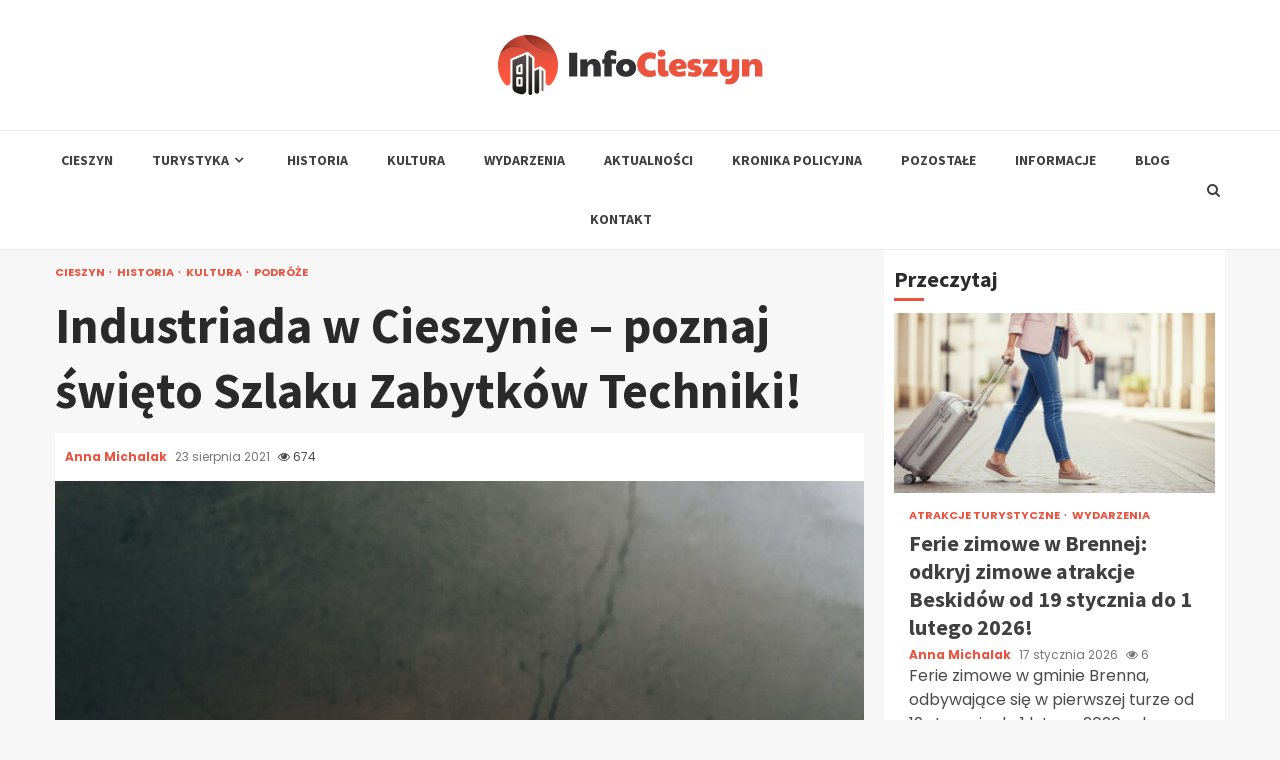

--- FILE ---
content_type: text/html; charset=UTF-8
request_url: https://infocieszyn.pl/industriada-w-cieszynie-poznaj-swieto-szlaku-zabytkow-techniki/
body_size: 16313
content:
    <!doctype html>
<html lang="pl-PL">
    <head>
        <meta charset="UTF-8">
        <meta name="viewport" content="width=device-width, initial-scale=1">
        <link rel="profile" href="https://gmpg.org/xfn/11">

        <meta name='robots' content='index, follow, max-image-preview:large, max-snippet:-1, max-video-preview:-1' />

	<!-- This site is optimized with the Yoast SEO plugin v26.7 - https://yoast.com/wordpress/plugins/seo/ -->
	<title>Industriada w Cieszynie - poznaj święto Szlaku Zabytków Techniki! - Info Cieszyn</title>
	<meta name="description" content="Jak wygląda Industriada w Cieszynie? Zobacz święto Szlaku Zabytków Techniki w mieście i przygotuj się na niebywałe atrakcje!" />
	<link rel="canonical" href="https://infocieszyn.pl/industriada-w-cieszynie-poznaj-swieto-szlaku-zabytkow-techniki/" />
	<meta property="og:locale" content="pl_PL" />
	<meta property="og:type" content="article" />
	<meta property="og:title" content="Industriada w Cieszynie - poznaj święto Szlaku Zabytków Techniki! - Info Cieszyn" />
	<meta property="og:description" content="Jak wygląda Industriada w Cieszynie? Zobacz święto Szlaku Zabytków Techniki w mieście i przygotuj się na niebywałe atrakcje!" />
	<meta property="og:url" content="https://infocieszyn.pl/industriada-w-cieszynie-poznaj-swieto-szlaku-zabytkow-techniki/" />
	<meta property="og:site_name" content="Info Cieszyn" />
	<meta property="article:published_time" content="2021-08-23T16:04:24+00:00" />
	<meta property="og:image" content="https://infocieszyn.pl/wp-content/uploads/2021/08/pexels-olya-kobruseva-7121488.jpg" />
	<meta property="og:image:width" content="1280" />
	<meta property="og:image:height" content="1917" />
	<meta property="og:image:type" content="image/jpeg" />
	<meta name="author" content="Anna Michalak" />
	<meta name="twitter:card" content="summary_large_image" />
	<meta name="twitter:label1" content="Napisane przez" />
	<meta name="twitter:data1" content="Anna Michalak" />
	<meta name="twitter:label2" content="Szacowany czas czytania" />
	<meta name="twitter:data2" content="1 minuta" />
	<script type="application/ld+json" class="yoast-schema-graph">{"@context":"https://schema.org","@graph":[{"@type":"Article","@id":"https://infocieszyn.pl/industriada-w-cieszynie-poznaj-swieto-szlaku-zabytkow-techniki/#article","isPartOf":{"@id":"https://infocieszyn.pl/industriada-w-cieszynie-poznaj-swieto-szlaku-zabytkow-techniki/"},"author":{"name":"Anna Michalak","@id":"https://infocieszyn.pl/#/schema/person/de02dd96a47c10414f31ee30c39cd562"},"headline":"Industriada w Cieszynie &#8211; poznaj święto Szlaku Zabytków Techniki!","datePublished":"2021-08-23T16:04:24+00:00","mainEntityOfPage":{"@id":"https://infocieszyn.pl/industriada-w-cieszynie-poznaj-swieto-szlaku-zabytkow-techniki/"},"wordCount":259,"publisher":{"@id":"https://infocieszyn.pl/#organization"},"image":{"@id":"https://infocieszyn.pl/industriada-w-cieszynie-poznaj-swieto-szlaku-zabytkow-techniki/#primaryimage"},"thumbnailUrl":"https://infocieszyn.pl/wp-content/uploads/2021/08/pexels-olya-kobruseva-7121488.jpg","articleSection":["Cieszyn","Historia","Kultura","Podróże"],"inLanguage":"pl-PL"},{"@type":"WebPage","@id":"https://infocieszyn.pl/industriada-w-cieszynie-poznaj-swieto-szlaku-zabytkow-techniki/","url":"https://infocieszyn.pl/industriada-w-cieszynie-poznaj-swieto-szlaku-zabytkow-techniki/","name":"Industriada w Cieszynie - poznaj święto Szlaku Zabytków Techniki! - Info Cieszyn","isPartOf":{"@id":"https://infocieszyn.pl/#website"},"primaryImageOfPage":{"@id":"https://infocieszyn.pl/industriada-w-cieszynie-poznaj-swieto-szlaku-zabytkow-techniki/#primaryimage"},"image":{"@id":"https://infocieszyn.pl/industriada-w-cieszynie-poznaj-swieto-szlaku-zabytkow-techniki/#primaryimage"},"thumbnailUrl":"https://infocieszyn.pl/wp-content/uploads/2021/08/pexels-olya-kobruseva-7121488.jpg","datePublished":"2021-08-23T16:04:24+00:00","description":"Jak wygląda Industriada w Cieszynie? Zobacz święto Szlaku Zabytków Techniki w mieście i przygotuj się na niebywałe atrakcje!","breadcrumb":{"@id":"https://infocieszyn.pl/industriada-w-cieszynie-poznaj-swieto-szlaku-zabytkow-techniki/#breadcrumb"},"inLanguage":"pl-PL","potentialAction":[{"@type":"ReadAction","target":["https://infocieszyn.pl/industriada-w-cieszynie-poznaj-swieto-szlaku-zabytkow-techniki/"]}]},{"@type":"ImageObject","inLanguage":"pl-PL","@id":"https://infocieszyn.pl/industriada-w-cieszynie-poznaj-swieto-szlaku-zabytkow-techniki/#primaryimage","url":"https://infocieszyn.pl/wp-content/uploads/2021/08/pexels-olya-kobruseva-7121488.jpg","contentUrl":"https://infocieszyn.pl/wp-content/uploads/2021/08/pexels-olya-kobruseva-7121488.jpg","width":1280,"height":1917,"caption":"industriada w cieszynie"},{"@type":"BreadcrumbList","@id":"https://infocieszyn.pl/industriada-w-cieszynie-poznaj-swieto-szlaku-zabytkow-techniki/#breadcrumb","itemListElement":[{"@type":"ListItem","position":1,"name":"Home","item":"https://infocieszyn.pl/"},{"@type":"ListItem","position":2,"name":"Industriada w Cieszynie &#8211; poznaj święto Szlaku Zabytków Techniki!"}]},{"@type":"WebSite","@id":"https://infocieszyn.pl/#website","url":"https://infocieszyn.pl/","name":"Info Cieszyn","description":"","publisher":{"@id":"https://infocieszyn.pl/#organization"},"potentialAction":[{"@type":"SearchAction","target":{"@type":"EntryPoint","urlTemplate":"https://infocieszyn.pl/?s={search_term_string}"},"query-input":{"@type":"PropertyValueSpecification","valueRequired":true,"valueName":"search_term_string"}}],"inLanguage":"pl-PL"},{"@type":"Organization","@id":"https://infocieszyn.pl/#organization","name":"Info Cieszyn","url":"https://infocieszyn.pl/","logo":{"@type":"ImageObject","inLanguage":"pl-PL","@id":"https://infocieszyn.pl/#/schema/logo/image/","url":"https://infocieszyn.pl/wp-content/uploads/2022/02/info-cieszyn.png","contentUrl":"https://infocieszyn.pl/wp-content/uploads/2022/02/info-cieszyn.png","width":530,"height":120,"caption":"Info Cieszyn"},"image":{"@id":"https://infocieszyn.pl/#/schema/logo/image/"}},{"@type":"Person","@id":"https://infocieszyn.pl/#/schema/person/de02dd96a47c10414f31ee30c39cd562","name":"Anna Michalak","image":{"@type":"ImageObject","inLanguage":"pl-PL","@id":"https://infocieszyn.pl/#/schema/person/image/","url":"https://secure.gravatar.com/avatar/c7b5b193ae9e48d3a06ccdeac9bddf2d9715f2605a4b041f209fe726c18fe240?s=96&d=mm&r=g","contentUrl":"https://secure.gravatar.com/avatar/c7b5b193ae9e48d3a06ccdeac9bddf2d9715f2605a4b041f209fe726c18fe240?s=96&d=mm&r=g","caption":"Anna Michalak"},"url":"https://infocieszyn.pl/author/admin/"}]}</script>
	<!-- / Yoast SEO plugin. -->


<link rel='dns-prefetch' href='//fonts.googleapis.com' />
<link rel="alternate" type="application/rss+xml" title="Info Cieszyn &raquo; Kanał z wpisami" href="https://infocieszyn.pl/feed/" />
<link rel="alternate" type="application/rss+xml" title="Info Cieszyn &raquo; Kanał z komentarzami" href="https://infocieszyn.pl/comments/feed/" />
<link rel="alternate" title="oEmbed (JSON)" type="application/json+oembed" href="https://infocieszyn.pl/wp-json/oembed/1.0/embed?url=https%3A%2F%2Finfocieszyn.pl%2Findustriada-w-cieszynie-poznaj-swieto-szlaku-zabytkow-techniki%2F" />
<link rel="alternate" title="oEmbed (XML)" type="text/xml+oembed" href="https://infocieszyn.pl/wp-json/oembed/1.0/embed?url=https%3A%2F%2Finfocieszyn.pl%2Findustriada-w-cieszynie-poznaj-swieto-szlaku-zabytkow-techniki%2F&#038;format=xml" />
<style id='wp-img-auto-sizes-contain-inline-css' type='text/css'>
img:is([sizes=auto i],[sizes^="auto," i]){contain-intrinsic-size:3000px 1500px}
/*# sourceURL=wp-img-auto-sizes-contain-inline-css */
</style>
<style id='wp-emoji-styles-inline-css' type='text/css'>

	img.wp-smiley, img.emoji {
		display: inline !important;
		border: none !important;
		box-shadow: none !important;
		height: 1em !important;
		width: 1em !important;
		margin: 0 0.07em !important;
		vertical-align: -0.1em !important;
		background: none !important;
		padding: 0 !important;
	}
/*# sourceURL=wp-emoji-styles-inline-css */
</style>
<style id='wp-block-library-inline-css' type='text/css'>
:root{--wp-block-synced-color:#7a00df;--wp-block-synced-color--rgb:122,0,223;--wp-bound-block-color:var(--wp-block-synced-color);--wp-editor-canvas-background:#ddd;--wp-admin-theme-color:#007cba;--wp-admin-theme-color--rgb:0,124,186;--wp-admin-theme-color-darker-10:#006ba1;--wp-admin-theme-color-darker-10--rgb:0,107,160.5;--wp-admin-theme-color-darker-20:#005a87;--wp-admin-theme-color-darker-20--rgb:0,90,135;--wp-admin-border-width-focus:2px}@media (min-resolution:192dpi){:root{--wp-admin-border-width-focus:1.5px}}.wp-element-button{cursor:pointer}:root .has-very-light-gray-background-color{background-color:#eee}:root .has-very-dark-gray-background-color{background-color:#313131}:root .has-very-light-gray-color{color:#eee}:root .has-very-dark-gray-color{color:#313131}:root .has-vivid-green-cyan-to-vivid-cyan-blue-gradient-background{background:linear-gradient(135deg,#00d084,#0693e3)}:root .has-purple-crush-gradient-background{background:linear-gradient(135deg,#34e2e4,#4721fb 50%,#ab1dfe)}:root .has-hazy-dawn-gradient-background{background:linear-gradient(135deg,#faaca8,#dad0ec)}:root .has-subdued-olive-gradient-background{background:linear-gradient(135deg,#fafae1,#67a671)}:root .has-atomic-cream-gradient-background{background:linear-gradient(135deg,#fdd79a,#004a59)}:root .has-nightshade-gradient-background{background:linear-gradient(135deg,#330968,#31cdcf)}:root .has-midnight-gradient-background{background:linear-gradient(135deg,#020381,#2874fc)}:root{--wp--preset--font-size--normal:16px;--wp--preset--font-size--huge:42px}.has-regular-font-size{font-size:1em}.has-larger-font-size{font-size:2.625em}.has-normal-font-size{font-size:var(--wp--preset--font-size--normal)}.has-huge-font-size{font-size:var(--wp--preset--font-size--huge)}.has-text-align-center{text-align:center}.has-text-align-left{text-align:left}.has-text-align-right{text-align:right}.has-fit-text{white-space:nowrap!important}#end-resizable-editor-section{display:none}.aligncenter{clear:both}.items-justified-left{justify-content:flex-start}.items-justified-center{justify-content:center}.items-justified-right{justify-content:flex-end}.items-justified-space-between{justify-content:space-between}.screen-reader-text{border:0;clip-path:inset(50%);height:1px;margin:-1px;overflow:hidden;padding:0;position:absolute;width:1px;word-wrap:normal!important}.screen-reader-text:focus{background-color:#ddd;clip-path:none;color:#444;display:block;font-size:1em;height:auto;left:5px;line-height:normal;padding:15px 23px 14px;text-decoration:none;top:5px;width:auto;z-index:100000}html :where(.has-border-color){border-style:solid}html :where([style*=border-top-color]){border-top-style:solid}html :where([style*=border-right-color]){border-right-style:solid}html :where([style*=border-bottom-color]){border-bottom-style:solid}html :where([style*=border-left-color]){border-left-style:solid}html :where([style*=border-width]){border-style:solid}html :where([style*=border-top-width]){border-top-style:solid}html :where([style*=border-right-width]){border-right-style:solid}html :where([style*=border-bottom-width]){border-bottom-style:solid}html :where([style*=border-left-width]){border-left-style:solid}html :where(img[class*=wp-image-]){height:auto;max-width:100%}:where(figure){margin:0 0 1em}html :where(.is-position-sticky){--wp-admin--admin-bar--position-offset:var(--wp-admin--admin-bar--height,0px)}@media screen and (max-width:600px){html :where(.is-position-sticky){--wp-admin--admin-bar--position-offset:0px}}

/*# sourceURL=wp-block-library-inline-css */
</style><style id='global-styles-inline-css' type='text/css'>
:root{--wp--preset--aspect-ratio--square: 1;--wp--preset--aspect-ratio--4-3: 4/3;--wp--preset--aspect-ratio--3-4: 3/4;--wp--preset--aspect-ratio--3-2: 3/2;--wp--preset--aspect-ratio--2-3: 2/3;--wp--preset--aspect-ratio--16-9: 16/9;--wp--preset--aspect-ratio--9-16: 9/16;--wp--preset--color--black: #000000;--wp--preset--color--cyan-bluish-gray: #abb8c3;--wp--preset--color--white: #ffffff;--wp--preset--color--pale-pink: #f78da7;--wp--preset--color--vivid-red: #cf2e2e;--wp--preset--color--luminous-vivid-orange: #ff6900;--wp--preset--color--luminous-vivid-amber: #fcb900;--wp--preset--color--light-green-cyan: #7bdcb5;--wp--preset--color--vivid-green-cyan: #00d084;--wp--preset--color--pale-cyan-blue: #8ed1fc;--wp--preset--color--vivid-cyan-blue: #0693e3;--wp--preset--color--vivid-purple: #9b51e0;--wp--preset--gradient--vivid-cyan-blue-to-vivid-purple: linear-gradient(135deg,rgb(6,147,227) 0%,rgb(155,81,224) 100%);--wp--preset--gradient--light-green-cyan-to-vivid-green-cyan: linear-gradient(135deg,rgb(122,220,180) 0%,rgb(0,208,130) 100%);--wp--preset--gradient--luminous-vivid-amber-to-luminous-vivid-orange: linear-gradient(135deg,rgb(252,185,0) 0%,rgb(255,105,0) 100%);--wp--preset--gradient--luminous-vivid-orange-to-vivid-red: linear-gradient(135deg,rgb(255,105,0) 0%,rgb(207,46,46) 100%);--wp--preset--gradient--very-light-gray-to-cyan-bluish-gray: linear-gradient(135deg,rgb(238,238,238) 0%,rgb(169,184,195) 100%);--wp--preset--gradient--cool-to-warm-spectrum: linear-gradient(135deg,rgb(74,234,220) 0%,rgb(151,120,209) 20%,rgb(207,42,186) 40%,rgb(238,44,130) 60%,rgb(251,105,98) 80%,rgb(254,248,76) 100%);--wp--preset--gradient--blush-light-purple: linear-gradient(135deg,rgb(255,206,236) 0%,rgb(152,150,240) 100%);--wp--preset--gradient--blush-bordeaux: linear-gradient(135deg,rgb(254,205,165) 0%,rgb(254,45,45) 50%,rgb(107,0,62) 100%);--wp--preset--gradient--luminous-dusk: linear-gradient(135deg,rgb(255,203,112) 0%,rgb(199,81,192) 50%,rgb(65,88,208) 100%);--wp--preset--gradient--pale-ocean: linear-gradient(135deg,rgb(255,245,203) 0%,rgb(182,227,212) 50%,rgb(51,167,181) 100%);--wp--preset--gradient--electric-grass: linear-gradient(135deg,rgb(202,248,128) 0%,rgb(113,206,126) 100%);--wp--preset--gradient--midnight: linear-gradient(135deg,rgb(2,3,129) 0%,rgb(40,116,252) 100%);--wp--preset--font-size--small: 13px;--wp--preset--font-size--medium: 20px;--wp--preset--font-size--large: 36px;--wp--preset--font-size--x-large: 42px;--wp--preset--spacing--20: 0.44rem;--wp--preset--spacing--30: 0.67rem;--wp--preset--spacing--40: 1rem;--wp--preset--spacing--50: 1.5rem;--wp--preset--spacing--60: 2.25rem;--wp--preset--spacing--70: 3.38rem;--wp--preset--spacing--80: 5.06rem;--wp--preset--shadow--natural: 6px 6px 9px rgba(0, 0, 0, 0.2);--wp--preset--shadow--deep: 12px 12px 50px rgba(0, 0, 0, 0.4);--wp--preset--shadow--sharp: 6px 6px 0px rgba(0, 0, 0, 0.2);--wp--preset--shadow--outlined: 6px 6px 0px -3px rgb(255, 255, 255), 6px 6px rgb(0, 0, 0);--wp--preset--shadow--crisp: 6px 6px 0px rgb(0, 0, 0);}:where(.is-layout-flex){gap: 0.5em;}:where(.is-layout-grid){gap: 0.5em;}body .is-layout-flex{display: flex;}.is-layout-flex{flex-wrap: wrap;align-items: center;}.is-layout-flex > :is(*, div){margin: 0;}body .is-layout-grid{display: grid;}.is-layout-grid > :is(*, div){margin: 0;}:where(.wp-block-columns.is-layout-flex){gap: 2em;}:where(.wp-block-columns.is-layout-grid){gap: 2em;}:where(.wp-block-post-template.is-layout-flex){gap: 1.25em;}:where(.wp-block-post-template.is-layout-grid){gap: 1.25em;}.has-black-color{color: var(--wp--preset--color--black) !important;}.has-cyan-bluish-gray-color{color: var(--wp--preset--color--cyan-bluish-gray) !important;}.has-white-color{color: var(--wp--preset--color--white) !important;}.has-pale-pink-color{color: var(--wp--preset--color--pale-pink) !important;}.has-vivid-red-color{color: var(--wp--preset--color--vivid-red) !important;}.has-luminous-vivid-orange-color{color: var(--wp--preset--color--luminous-vivid-orange) !important;}.has-luminous-vivid-amber-color{color: var(--wp--preset--color--luminous-vivid-amber) !important;}.has-light-green-cyan-color{color: var(--wp--preset--color--light-green-cyan) !important;}.has-vivid-green-cyan-color{color: var(--wp--preset--color--vivid-green-cyan) !important;}.has-pale-cyan-blue-color{color: var(--wp--preset--color--pale-cyan-blue) !important;}.has-vivid-cyan-blue-color{color: var(--wp--preset--color--vivid-cyan-blue) !important;}.has-vivid-purple-color{color: var(--wp--preset--color--vivid-purple) !important;}.has-black-background-color{background-color: var(--wp--preset--color--black) !important;}.has-cyan-bluish-gray-background-color{background-color: var(--wp--preset--color--cyan-bluish-gray) !important;}.has-white-background-color{background-color: var(--wp--preset--color--white) !important;}.has-pale-pink-background-color{background-color: var(--wp--preset--color--pale-pink) !important;}.has-vivid-red-background-color{background-color: var(--wp--preset--color--vivid-red) !important;}.has-luminous-vivid-orange-background-color{background-color: var(--wp--preset--color--luminous-vivid-orange) !important;}.has-luminous-vivid-amber-background-color{background-color: var(--wp--preset--color--luminous-vivid-amber) !important;}.has-light-green-cyan-background-color{background-color: var(--wp--preset--color--light-green-cyan) !important;}.has-vivid-green-cyan-background-color{background-color: var(--wp--preset--color--vivid-green-cyan) !important;}.has-pale-cyan-blue-background-color{background-color: var(--wp--preset--color--pale-cyan-blue) !important;}.has-vivid-cyan-blue-background-color{background-color: var(--wp--preset--color--vivid-cyan-blue) !important;}.has-vivid-purple-background-color{background-color: var(--wp--preset--color--vivid-purple) !important;}.has-black-border-color{border-color: var(--wp--preset--color--black) !important;}.has-cyan-bluish-gray-border-color{border-color: var(--wp--preset--color--cyan-bluish-gray) !important;}.has-white-border-color{border-color: var(--wp--preset--color--white) !important;}.has-pale-pink-border-color{border-color: var(--wp--preset--color--pale-pink) !important;}.has-vivid-red-border-color{border-color: var(--wp--preset--color--vivid-red) !important;}.has-luminous-vivid-orange-border-color{border-color: var(--wp--preset--color--luminous-vivid-orange) !important;}.has-luminous-vivid-amber-border-color{border-color: var(--wp--preset--color--luminous-vivid-amber) !important;}.has-light-green-cyan-border-color{border-color: var(--wp--preset--color--light-green-cyan) !important;}.has-vivid-green-cyan-border-color{border-color: var(--wp--preset--color--vivid-green-cyan) !important;}.has-pale-cyan-blue-border-color{border-color: var(--wp--preset--color--pale-cyan-blue) !important;}.has-vivid-cyan-blue-border-color{border-color: var(--wp--preset--color--vivid-cyan-blue) !important;}.has-vivid-purple-border-color{border-color: var(--wp--preset--color--vivid-purple) !important;}.has-vivid-cyan-blue-to-vivid-purple-gradient-background{background: var(--wp--preset--gradient--vivid-cyan-blue-to-vivid-purple) !important;}.has-light-green-cyan-to-vivid-green-cyan-gradient-background{background: var(--wp--preset--gradient--light-green-cyan-to-vivid-green-cyan) !important;}.has-luminous-vivid-amber-to-luminous-vivid-orange-gradient-background{background: var(--wp--preset--gradient--luminous-vivid-amber-to-luminous-vivid-orange) !important;}.has-luminous-vivid-orange-to-vivid-red-gradient-background{background: var(--wp--preset--gradient--luminous-vivid-orange-to-vivid-red) !important;}.has-very-light-gray-to-cyan-bluish-gray-gradient-background{background: var(--wp--preset--gradient--very-light-gray-to-cyan-bluish-gray) !important;}.has-cool-to-warm-spectrum-gradient-background{background: var(--wp--preset--gradient--cool-to-warm-spectrum) !important;}.has-blush-light-purple-gradient-background{background: var(--wp--preset--gradient--blush-light-purple) !important;}.has-blush-bordeaux-gradient-background{background: var(--wp--preset--gradient--blush-bordeaux) !important;}.has-luminous-dusk-gradient-background{background: var(--wp--preset--gradient--luminous-dusk) !important;}.has-pale-ocean-gradient-background{background: var(--wp--preset--gradient--pale-ocean) !important;}.has-electric-grass-gradient-background{background: var(--wp--preset--gradient--electric-grass) !important;}.has-midnight-gradient-background{background: var(--wp--preset--gradient--midnight) !important;}.has-small-font-size{font-size: var(--wp--preset--font-size--small) !important;}.has-medium-font-size{font-size: var(--wp--preset--font-size--medium) !important;}.has-large-font-size{font-size: var(--wp--preset--font-size--large) !important;}.has-x-large-font-size{font-size: var(--wp--preset--font-size--x-large) !important;}
/*# sourceURL=global-styles-inline-css */
</style>

<style id='classic-theme-styles-inline-css' type='text/css'>
/*! This file is auto-generated */
.wp-block-button__link{color:#fff;background-color:#32373c;border-radius:9999px;box-shadow:none;text-decoration:none;padding:calc(.667em + 2px) calc(1.333em + 2px);font-size:1.125em}.wp-block-file__button{background:#32373c;color:#fff;text-decoration:none}
/*# sourceURL=/wp-includes/css/classic-themes.min.css */
</style>
<link rel='stylesheet' id='font-awesome-css' href='https://infocieszyn.pl/wp-content/themes/magnitude-pro/assets/font-awesome/css/font-awesome.min.css?ver=6.9' type='text/css' media='all' />
<link rel='stylesheet' id='bootstrap-css' href='https://infocieszyn.pl/wp-content/themes/magnitude-pro/assets/bootstrap/css/bootstrap.min.css?ver=6.9' type='text/css' media='all' />
<link rel='stylesheet' id='slick-css-css' href='https://infocieszyn.pl/wp-content/themes/magnitude-pro/assets/slick/css/slick.min.css?ver=6.9' type='text/css' media='all' />
<link rel='stylesheet' id='sidr-css' href='https://infocieszyn.pl/wp-content/themes/magnitude-pro/assets/sidr/css/jquery.sidr.dark.css?ver=6.9' type='text/css' media='all' />
<link rel='stylesheet' id='magnific-popup-css' href='https://infocieszyn.pl/wp-content/themes/magnitude-pro/assets/magnific-popup/magnific-popup.css?ver=6.9' type='text/css' media='all' />
<link rel='stylesheet' id='magnitude-google-fonts-css' href='https://fonts.googleapis.com/css?family=Poppins:300,400,500,600,700|Source%20Sans%20Pro:400,400i,700,700i&#038;subset=latin,latin-ext' type='text/css' media='all' />
<link rel='stylesheet' id='magnitude-style-css' href='https://infocieszyn.pl/wp-content/themes/magnitude-pro/style.css?ver=6.9' type='text/css' media='all' />
<style id='magnitude-style-inline-css' type='text/css'>


            body.aft-default-mode .author-links a,
        body.aft-default-mode .main-navigation ul.children li a,
        body.aft-default-mode .nav-links a,
        body.aft-default-mode .insta-feed-head a,
        body.aft-default-mode .site-footer .insta-feed-head a,
        body.aft-default-mode .main-navigation ul .sub-menu li a,
        body.aft-default-mode .read-details .entry-meta span,
        body.aft-default-mode .aft-comment-view-share > span > a,
        body.aft-default-mode h4.af-author-display-name,
        body.aft-default-mode #wp-calendar caption,
        body.aft-default-mode .wp-block-image figcaption,
        body.aft-default-mode ul.trail-items li a,
        body.aft-default-mode {
        color: #4a4a4a;
        }

        @media only screen and (min-width: 992px){
        body.aft-default-mode .header-layout-compressed.header-layout-compressed-centered .main-navigation ul > li > a{
        color: #4a4a4a;
        }
        }
    
            body.single-post.aft-dark-mode .entry-header .read-details .af-post-format i,
        body.single-post.aft-default-mode .entry-header .read-details .af-post-format i,
        body.aft-default-mode .magnitude-header .top-header,
        body.aft-default-mode.woocommerce span.onsale,
        body.aft-dark-mode input[type="button"],
        body.aft-dark-mode input[type="reset"],
        body.aft-dark-mode input[type="submit"],
        body.aft-dark-mode .inner-suscribe input[type=submit],
        body.aft-default-mode input[type="button"],
        body.aft-default-mode input[type="reset"],
        body.aft-default-mode input[type="submit"],
        body.aft-default-mode .inner-suscribe input[type=submit],
        body.aft-dark-mode .magnitude_tabbed_posts_widget.widget .af-tabs li a.active:after,
        body.aft-default-mode .magnitude_tabbed_posts_widget.widget .af-tabs li a.active:after,
        body.aft-dark-mode .header-after1 span:after,
        body.aft-dark-mode .widget-title span:after,
        body.aft-default-mode .header-after1 span:after,
        body.aft-default-mode .widget-title span:after,
        body .banner-grid-wrapper .af-post-format i,
        body .slick-slide .af-post-format i,
        body .read-img .af-post-format i,
        body.aft-dark-mode .btn-style1 a:visited,
        body.aft-dark-mode .btn-style1 a,
        body.aft-default-mode .btn-style1 a:visited,
        body.aft-default-mode .btn-style1 a,
        body.aft-default-mode .magnitude-pagination .nav-links .page-numbers.current,
        body.aft-dark-mode #scroll-up,
        body.aft-default-mode #scroll-up,
        body.aft-dark-mode .trending-posts-vertical .trending-no,
        body.aft-dark-mode article.sticky .read-single:before,
        body.aft-default-mode .trending-posts-vertical .trending-no{
        background-color: #eb533f;
        }

        body.aft-default-mode .magnitude-pagination .nav-links .page-numbers.current,
        body.aft-default-mode .entry-content > [class*="wp-block-"] a:hover,
        body.aft-default-mode .entry-content > ul a, .entry-content > ul a:hover,
        body.aft-default-mode .entry-content > ol a, .entry-content > ol a:hover,
        body.aft-default-mode .entry-content > p a, .entry-content > p a:hover ,
        body.aft-default-mode.single span.tags-links a:hover,
        body.aft-default-mode p.awpa-more-posts a:hover,
        body.aft-default-mode .magnitude_posts_slider_widget .side .af-post-slider-thumbnail .slick-current .read-single,
        body.aft-default-mode .banner-single-slider-1-wrap.vertical .af-banner-slider-thumbnail.vertical .slick-current .read-single{
        border-color: #eb533f;
        }

        body.aft-dark-mode .af-post-slider-thumbnail .slick-current .read-single, 
        body.aft-dark-mode .af-banner-slider-thumbnail .slick-current .read-single,
        body.aft-default-mode .af-post-slider-thumbnail .slick-current .read-single, 
        body.aft-default-mode .af-banner-slider-thumbnail .slick-current .read-single,
        body.aft-default-mode .load__animation{
        border-top-color: #eb533f;
        }

        body.aft-dark-mode .magnitude_posts_slider_widget .side .af-post-slider-thumbnail .slick-current .read-single, 
        body.aft-dark-mode .banner-single-slider-1-wrap.side .af-banner-slider-thumbnail .slick-current .read-single,
        body.aft-default-mode .magnitude_posts_slider_widget .side .af-post-slider-thumbnail .slick-current .read-single, 
        body.aft-default-mode .banner-single-slider-1-wrap.side .af-banner-slider-thumbnail .slick-current .read-single{
        border-left-color: #eb533f;
        }

        body.rtl.aft-dark-mode .magnitude_posts_slider_widget .side .af-post-slider-thumbnail .slick-current .read-single, 
        body.rtl.aft-dark-mode .banner-single-slider-1-wrap.side .af-banner-slider-thumbnail .slick-current .read-single{
            border-right-color: #eb533f;
        }

        body.aft-default-mode .entry-content > [class*="wp-block-"] a:not(.has-text-color),
        body.aft-default-mode .entry-content > ul a,
        body.aft-default-mode .entry-content > ol a,
        body.aft-default-mode .entry-content > p a ,
        body.aft-dark-mode p.logged-in-as,
        body.aft-default-mode p.logged-in-as,
        a,  a:visited,  a:hover,  a:focus,  a:active,
        body.aft-default-mode .author-links a,
        body.aft-default-mode.single span.tags-links a:hover,
        body.aft-default-mode p.awpa-more-posts a:hover,
        body.aft-default-mode p.awpa-website a:hover ,
        body.aft-default-mode .wp-post-author-meta h4 a,
        body.aft-default-mode .sidr-class-sidr-button-close{
        color:#eb533f;
        }
        @media only screen and (min-width: 992px){
        body.aft-dark-mode .magnitude-header .main-navigation .menu-desktop > ul > li:hover > a:before,
        body.aft-dark-mode .magnitude-header .main-navigation .menu-desktop > ul > li.current-menu-item > a:before,    
        body.aft-default-mode .magnitude-header .main-navigation .menu-desktop > ul > li:hover > a:before,
        body.aft-default-mode .magnitude-header .main-navigation .menu-desktop > ul > li.current-menu-item > a:before {
        background-color: #eb533f;
        }
        }
    
    
        body.aft-dark-mode #wp-calendar tbody td#today,
        body.aft-default-mode #wp-calendar tbody td#today,
        body.aft-default-mode .entry-content > [class*="wp-block-"] a:not(.has-text-color),
        body.aft-default-mode .entry-content > ul a,
        body.aft-default-mode .entry-content > ol a,
        body.aft-default-mode .entry-content > p a {
        color: #eb533f;
        }

        body.aft-default-mode .entry-content > [class*="wp-block-"] a:hover,
        body.aft-default-mode .entry-content > ul a,
        body.aft-default-mode .entry-content > ol a,
        body.aft-default-mode .entry-content > p a{
        border-color: #eb533f;
        }
    
            
        body.aft-dark-mode button,
        body.aft-dark-mode input[type="button"],
        body.aft-dark-mode input[type="reset"],
        body.aft-dark-mode input[type="submit"],
        body.aft-dark-mode .btn-style1 a,

        body.aft-default-mode button,
        body.aft-default-mode input[type="button"],
        body.aft-default-mode input[type="reset"],
        body.aft-default-mode input[type="submit"],
        body.aft-default-mode .header-layout-centered .search-icon,
        body.aft-default-mode .header-layout-centered .search-icon:hover,
        body.aft-default-mode .header-layout-centered .search-icon:focus,
        body.aft-default-mode .header-layout-centered .date-bar-left,
        body.aft-default-mode .header-layout-compressed-full .date-bar-left,
        body.aft-default-mode .header-layout-default .date-bar-left,
        body.aft-default-mode .btn-style1 a,
        body.aft-dark-mode #scroll-up,
        body.aft-default-mode #scroll-up {
        color: #ffffff;
        }

        body.aft-default-mode header .top-header .aft-small-social-menu ul li a{
        color: #ffffff !important;
        }

        body.aft-default-mode .header-layout-centered .offcanvas-menu span,
        body.aft-default-mode .header-layout-compressed-full .offcanvas-menu span,
        body.aft-default-mode .header-layout-default .offcanvas-menu span{
        background-color: #ffffff;
        }

    
        
        
        body.single.aft-default-mode .entry-content-wrap.social-after-title .aft-social-share,
        body.single.aft-default-mode .entry-content-wrap.social-after-content .aft-social-share,
        body.aft-default-mode #comments.comments-area,
        body.aft-default-mode #secondary .widget-area.color-pad .widget,
        body.aft-default-mode .read-single .color-pad,
        body.aft-default-mode .read-single.color-pad{
        background-color: #ffffff;
        }

        @media only screen and (max-width: 1400px){
            body.aft-default-mode.single .entry-content-wrap.social-vertical-share .aft-social-share{
            background-color: #ffffff;
            }
        }
        @media only screen and (min-width: 992px){
            body.aft-default-mode .main-navigation .menu > ul > li > ul,
            body.aft-default-mode .main-navigation .menu > ul ul,
            body.aft-default-mode .header-layout-compressed.header-layout-compressed-centered .navigation-container {
            background-color: #ffffff;
            }
        }


    
                body.aft-default-mode:not(.home) .magnitude-header .full-width.af-transparent-head .af-for-transparent .search-icon,
        body.aft-default-mode:not(.home) .magnitude-header .full-width.af-transparent-head .af-for-transparent .search-icon:visited,
        body.aft-default-mode:not(.home) .magnitude-header .full-width.af-transparent-head .af-for-transparent .search-icon:hover,
        body.aft-default-mode:not(.home) .magnitude-header .full-width.af-transparent-head .af-for-transparent .search-icon:focus,
        body.aft-default-mode:not(.home) .magnitude-header .full-width.af-transparent-head .af-for-transparent .search-icon:active,
        body.aft-default-mode:not(.home) .header-layout-compressed-full .full-width.af-transparent-head .af-for-transparent .main-navigation .menu > ul > li > a,
        body.aft-default-mode .header-layout-compressed .compress-bar-mid .date-bar-mid,
        body.aft-default-mode .header-layout-compressed.header-layout-compressed-centered span.ham-name,
        body.aft-default-mode .main-navigation ul li a,
        body.aft-default-mode .magnitude-header:not(.header-layout-centered) .search-icon:visited,
        body.aft-default-mode .magnitude-header:not(.header-layout-centered) .search-icon:hover,
        body.aft-default-mode .magnitude-header:not(.header-layout-centered) .search-icon:focus,
        body.aft-default-mode .magnitude-header:not(.header-layout-centered) .search-icon:active,
        body.aft-default-mode .magnitude-header:not(.header-layout-centered) .search-icon{
        color: #404040;
        }

        body.aft-default-mode .header-layout-compressed .offcanvas-menu span,
        body.aft-default-mode .ham:before,
        body.aft-default-mode .ham:after,
        body.aft-default-mode .ham{
        background-color: #404040;
        }

        body.aft-default-mode header.header-layout-compressed .aft-small-social-menu ul li a{
        color: #404040 !important;
        }

    
                body.aft-default-mode .header-layout-compressed,
        body.aft-default-mode:not(.home) .magnitude-header .bottom-header,
        body.aft-default-mode:not(.home) .magnitude-header .full-width.af-transparent-head .af-for-transparent,
        body.aft-default-mode .header-layout-centered .bottom-header,
        body.aft-default-mode .header-layout-default .af-bottom-header,
        body.aft-default-mode .magnitude-header .af-boxed .bottom-bar-up,
        body.aft-default-mode .header-layout-compressed-full .full-width .bottom-header{
        background-color: #ffffff;
        }


    

                body.aft-default-mode .main-navigation .menu-description {
        background-color: #eb533f;
        }
        body.aft-default-mode .main-navigation .menu-description:after{
        border-top-color: #eb533f;
        }
    
                body.aft-default-mode .main-navigation .menu-description {
        color: #ffffff;
        }
    

        
        body.aft-default-mode .page-title,
        body.aft-default-mode .magnitude_tabbed_posts_widget .nav-tabs > li > a,
        body.aft-default-mode h1.entry-title,
        body.aft-default-mode .widget-title,body.aft-default-mode  .header-after1 {
        color: #2a2a2a;
        }
    
                body.aft-default-mode .featured-category-item .read-img a,
        body.aft-default-mode .nav-links a:hover,
        body.aft-default-mode .widget ul.menu >li a,
        body.aft-default-mode .widget > ul > li a,
        body.aft-default-mode .read-title h4 a {
        color: #404040;
        }
    

            body.single-post.aft-single-full-header.aft-dark-mode .entry-header .read-details,
        body.single-post.aft-single-full-header.aft-dark-mode .entry-header .entry-meta span.author-links a,
        body.single-post.aft-single-full-header.aft-dark-mode .entry-header .read-details .entry-title,
        body.aft-dark-mode .call-to-action:not(.no-bg),
        body.aft-dark-mode .call-to-action:not(.no-bg) .widget-title,
        body.aft-dark-mode .site-footer .color-pad .af-cat-widget-carousel .read-details .entry-meta span a,
        body.aft-dark-mode .site-footer .color-pad .af-cat-widget-carousel .read-details .entry-meta span,
        body.aft-dark-mode .site-footer .color-pad .af-cat-widget-carousel .read-title h4 a,
        body.aft-dark-mode .site-footer .color-pad .af-cat-widget-carousel .read-details,
        body.aft-dark-mode .af-cat-widget-carousel .read-details .entry-meta span a,
        body.aft-dark-mode .af-cat-widget-carousel .read-details .entry-meta span,
        body.aft-dark-mode .af-cat-widget-carousel .read-title h4 a,
        body.aft-dark-mode .af-cat-widget-carousel .read-details,
        body.single-post.aft-single-full-header.aft-default-mode .entry-header .read-details,
        body.single-post.aft-single-full-header.aft-default-mode .entry-header .entry-meta span.author-links a,
        body.single-post.aft-single-full-header.aft-default-mode .entry-header .read-details .entry-title,
        body.aft-default-mode .call-to-action:not(.no-bg),
        body.aft-default-mode .call-to-action:not(.no-bg) .widget-title,
        body.aft-default-mode .site-footer .color-pad .af-cat-widget-carousel .read-details .entry-meta span a,
        body.aft-default-mode .site-footer .color-pad .af-cat-widget-carousel .read-details .entry-meta span,
        body.aft-default-mode .site-footer .color-pad .af-cat-widget-carousel .read-title h4 a,
        body.aft-default-mode .site-footer .color-pad .af-cat-widget-carousel .read-details,
        body.aft-default-mode .af-cat-widget-carousel .read-details .entry-meta span a,
        body.aft-default-mode .af-cat-widget-carousel .read-details .entry-meta span,
        body.aft-default-mode .af-cat-widget-carousel .read-title h4 a,
        body.aft-default-mode .af-cat-widget-carousel .read-details{
        color: #ffffff;
        }
    
                body.single-post.aft-default-mode .entry-header .read-details .af-post-format i,
        body.aft-default-mode .banner-grid-wrapper .af-post-format i,
        body.aft-default-mode .slick-slide .af-post-format i,
        body.aft-default-mode .read-img .af-post-format i{
        color: #ffffff;
        }
    
                body.aft-default-mode footer.site-footer{
        background-color: #1f2125;
        }
    
                body.aft-default-mode .site-footer .widget ul.menu >li a,
        body.aft-default-mode .site-footer .widget > ul > li a,
        body.aft-default-mode .site-footer h4.af-author-display-name,
        body.aft-default-mode .site-footer .magnitude_tabbed_posts_widget .nav-tabs > li > a,
        body.aft-default-mode .site-footer .color-pad .entry-meta span a,
        body.aft-default-mode .site-footer .color-pad .entry-meta span,
        body.aft-default-mode .site-footer .color-pad .read-title h4 a,
        body.aft-default-mode .site-footer #wp-calendar caption,
        body.aft-default-mode .site-footer .header-after1 span,
        body.aft-default-mode .site-footer .widget-title span,
        body.aft-default-mode .site-footer .widget ul li,
        body.aft-default-mode .site-footer .color-pad ,
        body.aft-default-mode .site-footer a,
        body.aft-default-mode .site-footer ,
        body.aft-default-mode footer.site-footer{
        color: #ffffff;
        }
    
                body.aft-default-mode .site-info{
        background-color: #2a2a2a;
        }
    
                body.aft-default-mode .site-info .color-pad a,
        body.aft-default-mode .site-info .color-pad{
        color: #ffffff;
        }
    
                body a.magnitude-categories.category-color-1 {
        color: #eb533f;
        }
        body .af-cat-widget-carousel a.magnitude-categories.category-color-1{
        background-color: #eb533f;
        color:#fff;
        }
                    body a.magnitude-categories.category-color-2 {
        color: #eb533f;
        }
        body .af-cat-widget-carousel a.magnitude-categories.category-color-2{
        background-color: #eb533f;
        color:#fff;
        }
                    body a.magnitude-categories.category-color-3 {
        color: #eb533f;
        }
        body .af-cat-widget-carousel a.magnitude-categories.category-color-3{
        background-color: #eb533f;
        color:#fff;
        }
                    body a.magnitude-categories.category-color-4 {
        color: #eb533f;
        }
        body .af-cat-widget-carousel a.magnitude-categories.category-color-4{
        background-color: #eb533f;
        color:#fff;
        }
                    body a.magnitude-categories.category-color-5 {
        color: #eb533f;
        }
        body .af-cat-widget-carousel a.magnitude-categories.category-color-5{
        background-color: #eb533f;
        color:#fff;
        }
                    body a.magnitude-categories.category-color-6 {
        color: #eb533f;
        }
        body .af-cat-widget-carousel a.magnitude-categories.category-color-6{
        background-color: #eb533f;
        color:#fff;
        }
                    body a.magnitude-categories.category-color-7 {
        color: #eb533f;
        }
        body .af-cat-widget-carousel a.magnitude-categories.category-color-7{
        background-color: #eb533f;
        color:#fff;
        }
    

                body,
        button,
        input,
        select,
        optgroup,
        textarea, p {
        font-family: Poppins;
        }
        
            #sidr .magnitude_social_contacts_widget .screen-reader-text, 
        #secondary .magnitude_social_contacts_widget .screen-reader-text,
        .min-read,
        .nav-tabs>li,
        .main-navigation ul li a,
        .site-title, h1, h2, h3, h4, h5, h6 {
        font-family: Source Sans Pro;
        }
    
                body, button, input, select, optgroup, textarea {
        font-size: 16px;
        }
    
            .af-banner-carousel .read-title h4,
        .af-post-slider .read-title h4,
        .banner-single-slider-1 .read-title h4,
        .grid-layout-default .first-grid-item-warpper .common-grid .read-title h4 {
        font-size: 34px;
        }
    
            .banner-grid-wrapper .common-grid .read-title h4,
        .grid-layout-default.layout-2 > .common-grid .read-single .read-details .read-title h4,
        .two-col-masonry article.latest-posts-grid.col-3 .read-title h4, 
        article.latest-posts-grid .read-title h4,    
        .magnitude_posts_express_list .grid-part .read-title h4,
        .af-double-column.list-style .aft-spotlight-posts-1 .read-title h4,
        .magnitude_single_col_categorised_posts .read-title h4,
        .archive-list-post .read-title h4,
        .grid-layout-default .common-grid.secondary-grid .read-single .read-details .read-title h4{
        font-size: 22px;
        }

    
            .af-reated-posts.magnitude-customizer .read-title h4,
        .four-col-masonry article.col-3 .read-title h4, 
        .four-col-masonry article.latest-posts-grid.col-3 .read-title h4,    
        .af-main-banner-featured-posts .read-title h4, 
        .af-main-banner-latest-posts .read-title h4, 
        .above-footer-widget-section .read-title h4,   
        .grid-layout-default > .common-grid .read-single .read-details .read-title h4{
        font-size: 18px;
        }

        @media screen and (max-width: 480px) {
            .two-col-masonry article.latest-posts-grid.col-3 .read-title .read-title h4, 
            article.latest-posts-grid .read-title h4,    
            .magnitude_posts_express_list .grid-part .read-title h4,
            .af-double-column.list-style .aft-spotlight-posts-1 .read-title h4,
            .magnitude_single_col_categorised_posts .read-title h4,
            .archive-list-post .read-title h4,
            font-size: 18px;
            }
        }
    
                .featured-category-item .read-img a span,
        .read-title h4{
        font-size: 16px;
        }
    
                body.single-post .entry-title {
        font-size: 50px;
        }
    
    
    
        h1, h2, h3, h4, h5, h6,
        .widget-title span,
        .header-after1 span,
        .read-title h4 {
        line-height: 1.3;
        }
    
            body{
        line-height: 1.5;
        }
        
    .elementor-template-full-width .elementor-section.elementor-section-full_width > .elementor-container,
    .elementor-template-full-width .elementor-section.elementor-section-boxed > .elementor-container{
        max-width: 1200px;
    }
        }
        
/*# sourceURL=magnitude-style-inline-css */
</style>
<script type="text/javascript" src="https://infocieszyn.pl/wp-includes/js/jquery/jquery.min.js?ver=3.7.1" id="jquery-core-js"></script>
<script type="text/javascript" src="https://infocieszyn.pl/wp-includes/js/jquery/jquery-migrate.min.js?ver=3.4.1" id="jquery-migrate-js"></script>
<link rel="https://api.w.org/" href="https://infocieszyn.pl/wp-json/" /><link rel="alternate" title="JSON" type="application/json" href="https://infocieszyn.pl/wp-json/wp/v2/posts/15051" /><link rel="EditURI" type="application/rsd+xml" title="RSD" href="https://infocieszyn.pl/xmlrpc.php?rsd" />
<meta name="generator" content="WordPress 6.9" />
<link rel='shortlink' href='https://infocieszyn.pl/?p=15051' />
        <style type="text/css">
                        .site-title,
            .site-description {
                position: absolute;
                clip: rect(1px, 1px, 1px, 1px);
                display: none;
            }

            

        </style>
        <link rel="icon" href="https://infocieszyn.pl/wp-content/uploads/2022/02/cropped-fc-cieszyn-32x32.png" sizes="32x32" />
<link rel="icon" href="https://infocieszyn.pl/wp-content/uploads/2022/02/cropped-fc-cieszyn-192x192.png" sizes="192x192" />
<link rel="apple-touch-icon" href="https://infocieszyn.pl/wp-content/uploads/2022/02/cropped-fc-cieszyn-180x180.png" />
<meta name="msapplication-TileImage" content="https://infocieszyn.pl/wp-content/uploads/2022/02/cropped-fc-cieszyn-270x270.png" />
		<style type="text/css" id="wp-custom-css">
			img.custom-logo {max-width: 265px;}
.magnitude-header .top-header {display: none;}
.header-layout-default .af-middle-container .logo {width: 100%;text-align: center;}
.header-layout-default .af-bottom-head-nav, .header-layout-default .af-middle-container {text-align: center;}
.navigation-container {margin: 0 auto;display: inline-block;}
.af-middle-header {padding: 25px 0;}
.af-wide-banner-wrapper .banner-grid-wrapper {margin: 25px auto}
body.aft-default-mode .site-info {background: #eb533f;}
body.aft-sticky-sidebar #secondary {bottom: auto; align-self: auto;top: 0 !important;}

.common-grid:nth-of-type(3) .grid-item .read-single, .common-grid:nth-of-type(4) .grid-item .read-single, .common-grid:nth-of-type(5) .grid-item .read-single {background: #eb533f !important;}
.common-grid:nth-of-type(3) .grid-item .read-single a, .common-grid:nth-of-type(4) .grid-item .read-single a, .common-grid:nth-of-type(5) .grid-item .read-single a {color: #fff !important;}		</style>
		    </head>

<body class="wp-singular post-template-default single single-post postid-15051 single-format-standard wp-custom-logo wp-theme-magnitude-pro aft-sticky-sidebar aft-default-mode aft-secondary-solid-color aft-header-layout-default widget-title-border-bottom default-content-layout align-content-left ">


<div id="page" class="site af-whole-wrapper">
    <a class="skip-link screen-reader-text" href="#content">Skip to content</a>


        <header id="masthead" class="header-layout-default magnitude-header">
            <div class="top-header">
    <div class="container-wrapper">
        <div class="top-bar-flex">
            <div class="top-bar-left col-2">
                                <div class="date-bar-left">
                                    </div>
            </div>
            <div class="top-bar-right col-2">
                <div class="aft-small-social-menu">
                                                </div>
            </div>
        </div>
    </div>
</div>
<div class="af-middle-header " data-background="">
    <div class="container-wrapper">
        <div class="af-middle-container">
            <div class="logo">
                        <div class="site-branding">
            <a href="https://infocieszyn.pl/" class="custom-logo-link" rel="home"><img width="530" height="120" src="https://infocieszyn.pl/wp-content/uploads/2022/02/info-cieszyn.png" class="custom-logo" alt="Info Cieszyn" decoding="async" fetchpriority="high" srcset="https://infocieszyn.pl/wp-content/uploads/2022/02/info-cieszyn.png 530w, https://infocieszyn.pl/wp-content/uploads/2022/02/info-cieszyn-300x68.png 300w" sizes="(max-width: 530px) 100vw, 530px" /></a>                <p class="site-title font-family-1">
                    <a href="https://infocieszyn.pl/" class="site-title-anchor"
                       rel="home">Info Cieszyn</a>
                </p>
            
                    </div>

                </div>
            <div class="header-advertise">
                            </div>
        </div>
    </div>
</div>
<div id="main-navigation-bar" class="af-bottom-header">
    <div class="container-wrapper">
        <div class="af-bottom-head-nav">
                    <div class="navigation-container">
            <nav class="main-navigation clearfix">

                                        <button class="toggle-menu" aria-controls="primary-menu" aria-expanded="false">
                                        <span class="screen-reader-text">
                                            Primary Menu                                        </span>
                                        <i class="ham"></i>
                                    </button>


                <div class="menu main-menu menu-desktop show-menu-border"><ul id="primary-menu" class="menu"><li id="menu-item-15057" class="menu-item menu-item-type-taxonomy menu-item-object-category current-post-ancestor current-menu-parent current-post-parent menu-item-15057"><a href="https://infocieszyn.pl/category/cieszyn/">Cieszyn</a></li>
<li id="menu-item-15684" class="menu-item menu-item-type-custom menu-item-object-custom menu-item-has-children menu-item-15684"><a href="#">Turystyka</a>
<ul class="sub-menu">
	<li id="menu-item-15728" class="menu-item menu-item-type-post_type menu-item-object-page menu-item-has-children menu-item-15728"><a href="https://infocieszyn.pl/co-warto-zobaczyc-w-cieszynie/">Co warto zobaczyć w Cieszynie</a>
	<ul class="sub-menu">
		<li id="menu-item-15727" class="menu-item menu-item-type-post_type menu-item-object-page menu-item-15727"><a href="https://infocieszyn.pl/wzgorze-zamkowe-wraz-z-rotunda-sw-mikolaja/">Wzgórze Zamkowe wraz z rotundą św. Mikołaja</a></li>
		<li id="menu-item-15726" class="menu-item menu-item-type-post_type menu-item-object-page menu-item-15726"><a href="https://infocieszyn.pl/studnia-trzech-braci/">Studnia Trzech Braci</a></li>
		<li id="menu-item-15725" class="menu-item menu-item-type-post_type menu-item-object-page menu-item-15725"><a href="https://infocieszyn.pl/most-przyjazni/">Most Przyjaźni</a></li>
		<li id="menu-item-15724" class="menu-item menu-item-type-post_type menu-item-object-page menu-item-15724"><a href="https://infocieszyn.pl/muzeum-slaska-cieszynskiego/">Muzeum Śląska Cieszyńskiego</a></li>
		<li id="menu-item-15723" class="menu-item menu-item-type-post_type menu-item-object-page menu-item-15723"><a href="https://infocieszyn.pl/kosciol-sw-marii-magdaleny/">Kościół św. Marii Magdaleny</a></li>
		<li id="menu-item-15722" class="menu-item menu-item-type-post_type menu-item-object-page menu-item-15722"><a href="https://infocieszyn.pl/cieszynskie-browary-zamkowe/">Cieszyńskie Browary Zamkowe</a></li>
		<li id="menu-item-15721" class="menu-item menu-item-type-post_type menu-item-object-page menu-item-15721"><a href="https://infocieszyn.pl/cieszynska-wenecja/">Cieszyńska Wenecja</a></li>
		<li id="menu-item-15720" class="menu-item menu-item-type-post_type menu-item-object-page menu-item-15720"><a href="https://infocieszyn.pl/palac-mysliwski-habsburgow/">Pałac Myśliwski Habsburgów</a></li>
		<li id="menu-item-15719" class="menu-item menu-item-type-post_type menu-item-object-page menu-item-15719"><a href="https://infocieszyn.pl/muzeum-drukarstwa/">Muzeum Drukarstwa</a></li>
	</ul>
</li>
	<li id="menu-item-15746" class="menu-item menu-item-type-post_type menu-item-object-page menu-item-has-children menu-item-15746"><a href="https://infocieszyn.pl/atrakcje-dla-dzieci-w-cieszynie/">Atrakcje dla dzieci w Cieszynie</a>
	<ul class="sub-menu">
		<li id="menu-item-15745" class="menu-item menu-item-type-post_type menu-item-object-page menu-item-15745"><a href="https://infocieszyn.pl/kiddy-park-cieszyn/">KIDDY Park Cieszyn</a></li>
		<li id="menu-item-15744" class="menu-item menu-item-type-post_type menu-item-object-page menu-item-15744"><a href="https://infocieszyn.pl/dream-park-ochaby/">Dream Park Ochaby</a></li>
		<li id="menu-item-15743" class="menu-item menu-item-type-post_type menu-item-object-page menu-item-15743"><a href="https://infocieszyn.pl/pszczele-miasteczko-w-dziegielowie/">Pszczele Miasteczko w Dzięgielowie</a></li>
		<li id="menu-item-15742" class="menu-item menu-item-type-post_type menu-item-object-page menu-item-15742"><a href="https://infocieszyn.pl/park-archeologiczny-w-kocobedzu/">Park Archeologiczny w Kocobędzu</a></li>
	</ul>
</li>
	<li id="menu-item-15749" class="menu-item menu-item-type-post_type menu-item-object-page menu-item-15749"><a href="https://infocieszyn.pl/zabytki-cieszyna/">Zabytki Cieszyna</a></li>
	<li id="menu-item-15774" class="menu-item menu-item-type-post_type menu-item-object-page menu-item-has-children menu-item-15774"><a href="https://infocieszyn.pl/najciekawsze-atrakcje-powiatu-cieszynskiego/">Najciekawsze atrakcje powiatu cieszyńskiego</a>
	<ul class="sub-menu">
		<li id="menu-item-15773" class="menu-item menu-item-type-post_type menu-item-object-page menu-item-15773"><a href="https://infocieszyn.pl/rynek-w-strumieniu/">Rynek w Strumieniu</a></li>
		<li id="menu-item-15772" class="menu-item menu-item-type-post_type menu-item-object-page menu-item-15772"><a href="https://infocieszyn.pl/kosciol-ewangelicko-augsburski/">Kościół Ewangelicko-Augsburski</a></li>
		<li id="menu-item-15771" class="menu-item menu-item-type-post_type menu-item-object-page menu-item-15771"><a href="https://infocieszyn.pl/czantoria-i-kolej-linowa/">Czantoria i Kolej Linowa</a></li>
		<li id="menu-item-15770" class="menu-item menu-item-type-post_type menu-item-object-page menu-item-15770"><a href="https://infocieszyn.pl/lesny-park-niespodzianek/">Leśny Park Niespodzianek</a></li>
		<li id="menu-item-15769" class="menu-item menu-item-type-post_type menu-item-object-page menu-item-15769"><a href="https://infocieszyn.pl/chlebowa-chata/">Chlebowa Chata</a></li>
	</ul>
</li>
</ul>
</li>
<li id="menu-item-15058" class="menu-item menu-item-type-taxonomy menu-item-object-category current-post-ancestor current-menu-parent current-post-parent menu-item-15058"><a href="https://infocieszyn.pl/category/historia/">Historia</a></li>
<li id="menu-item-15059" class="menu-item menu-item-type-taxonomy menu-item-object-category current-post-ancestor current-menu-parent current-post-parent menu-item-15059"><a href="https://infocieszyn.pl/category/kultura/">Kultura</a></li>
<li id="menu-item-15060" class="menu-item menu-item-type-taxonomy menu-item-object-category menu-item-15060"><a href="https://infocieszyn.pl/category/wydarzenia/">Wydarzenia</a></li>
<li id="menu-item-15061" class="menu-item menu-item-type-taxonomy menu-item-object-category menu-item-15061"><a href="https://infocieszyn.pl/category/aktualnosci/">Aktualności</a></li>
<li id="menu-item-15062" class="menu-item menu-item-type-taxonomy menu-item-object-category menu-item-15062"><a href="https://infocieszyn.pl/category/kronika-policyjna/">Kronika policyjna</a></li>
<li id="menu-item-15309" class="menu-item menu-item-type-taxonomy menu-item-object-category menu-item-15309"><a href="https://infocieszyn.pl/category/pozostale/">Pozostałe</a></li>
<li id="menu-item-15063" class="menu-item menu-item-type-taxonomy menu-item-object-category menu-item-15063"><a href="https://infocieszyn.pl/category/informacje/">Informacje</a></li>
<li id="menu-item-15310" class="menu-item menu-item-type-post_type menu-item-object-page current_page_parent menu-item-15310"><a href="https://infocieszyn.pl/lista-tekstow/">Blog</a></li>
<li id="menu-item-15111" class="menu-item menu-item-type-post_type menu-item-object-page menu-item-15111"><a href="https://infocieszyn.pl/kontakt/">Kontakt</a></li>
</ul></div>            </nav>
        </div>

                        <div class="af-search-wrap">
            <div class="search-overlay">
                <a href="#" title="Search" class="search-icon">
                    <i class="fa fa-search"></i>
                </a>
                <div class="af-search-form">
                    <form role="search" method="get" class="search-form" action="https://infocieszyn.pl/">
				<label>
					<span class="screen-reader-text">Szukaj:</span>
					<input type="search" class="search-field" placeholder="Szukaj &hellip;" value="" name="s" />
				</label>
				<input type="submit" class="search-submit" value="Szukaj" />
			</form>                </div>
            </div>
        </div>

            </div>
    </div>
</div>
    

        </header>

        <!-- end slider-section -->
        
    
    <div id="content" class="container-wrapper">    <div id="primary" class="content-area">
        <main id="main" class="site-main">
                                <article id="post-15051" class="post-15051 post type-post status-publish format-standard has-post-thumbnail hentry category-cieszyn category-historia category-kultura category-podroze">

                        <div class="entry-content-wrap read-single social-after-title">
                                    <header class="entry-header pos-rel ">
            <div class="read-details">
                <div class="entry-header-details">
                    
                        <div class="figure-categories read-categories figure-categories-bg">
                                                        <ul class="cat-links"><li class="meta-category">
                             <a class="magnitude-categories category-color-1" href="https://infocieszyn.pl/category/cieszyn/">
                                 Cieszyn
                             </a>
                        </li><li class="meta-category">
                             <a class="magnitude-categories category-color-1" href="https://infocieszyn.pl/category/historia/">
                                 Historia
                             </a>
                        </li><li class="meta-category">
                             <a class="magnitude-categories category-color-1" href="https://infocieszyn.pl/category/kultura/">
                                 Kultura
                             </a>
                        </li><li class="meta-category">
                             <a class="magnitude-categories category-color-1" href="https://infocieszyn.pl/category/podroze/">
                                 Podróże
                             </a>
                        </li></ul>                        </div>
                                        <h1 class="entry-title">Industriada w Cieszynie &#8211; poznaj święto Szlaku Zabytków Techniki!</h1>
                    <div class="aft-post-excerpt-and-meta color-pad pad ptb-10">
                                                
                                                <div class="entry-meta">

                            
            <span class="author-links">

                
                    <span class="item-metadata posts-author byline">

            <a href="https://infocieszyn.pl/author/admin/">
                Anna Michalak            </a>
        </span>
                
                                    <span class="item-metadata posts-date">

                        23 sierpnia 2021            </span>
                
        </span>
                                                                    <div class="aft-comment-view-share">
                    <span class="aft-view-count">
        <a href="https://infocieszyn.pl/industriada-w-cieszynie-poznaj-swieto-szlaku-zabytkow-techniki/">
            <i class="fa fa-eye" aria-hidden="true"></i>
            <span class="aft-show-hover">
            674            </span>
        </a>
        </span>
            </div>
                            </div>
                        
                    </div>
                </div>
            </div>
            

        </header><!-- .entry-header -->

                        <div class="read-img pos-rel">
                                    <div class="post-thumbnail full-width-image">
                    <img width="1024" height="1534" src="https://infocieszyn.pl/wp-content/uploads/2021/08/pexels-olya-kobruseva-7121488.jpg" class="attachment-magnitude-featured size-magnitude-featured wp-post-image" alt="industriada w cieszynie" decoding="async" srcset="https://infocieszyn.pl/wp-content/uploads/2021/08/pexels-olya-kobruseva-7121488.jpg 1280w, https://infocieszyn.pl/wp-content/uploads/2021/08/pexels-olya-kobruseva-7121488-200x300.jpg 200w, https://infocieszyn.pl/wp-content/uploads/2021/08/pexels-olya-kobruseva-7121488-684x1024.jpg 684w, https://infocieszyn.pl/wp-content/uploads/2021/08/pexels-olya-kobruseva-7121488-768x1150.jpg 768w, https://infocieszyn.pl/wp-content/uploads/2021/08/pexels-olya-kobruseva-7121488-1026x1536.jpg 1026w, https://infocieszyn.pl/wp-content/uploads/2021/08/pexels-olya-kobruseva-7121488-800x1198.jpg 800w" sizes="(max-width: 1024px) 100vw, 1024px" />                </div>
            
                                            </div>

            

        <!-- end slider-section -->
                                    

    <div class="color-pad">
        <div class="entry-content read-details pad ptb-10">
            <p><span style="font-weight: 400;">Cieszyn to miasto znajdujące się na południu Polski. Posiada bogatą historię miasta i wiele atrakcji dla turystów, w tym zabytki, które należy koniecznie odwiedzić! W Cieszynie można znaleźć także miejsca, które należą do Szlaku Zabytków Techniki. Z tego powodu organizowana jest coroczna Industriada, czyli święto Szlaku Zabytków Techniki. Festiwal przygotowywany jest z najwyższą starannością, a na turystów czekają dodatkowe atrakcje. Jak wygląda Industriada w Cieszynie? Sprawdź sam! </span></p>
<h2><span style="font-weight: 400;">Czym jest Industriada?</span></h2>
<p><span style="font-weight: 400;">Festiwal, jakim jest Industriada, organizowany jest od ponad 10 lat, aby świętować przemysłowy charakter Śląska. W Industriadzie biorą udział wszystkie obiekty, które wpisane są na Szlak Zabytków Techniki, a na zwiedzających czekają dodatkowe atrakcje, których nie mają okazji zobaczyć podczas codziennych wizyt. Są to wszelakie koncerty, czy też animacje, lecz nie tylko! Co roku każde z miejsc, które bierze udział w wydarzeniu, przygotowuje specjalne możliwości dla turystów, którzy pragną dowiedzieć się jeszcze więcej o miejscu, do którego przybyli. </span></p>
<h2><span style="font-weight: 400;">Industriada w Cieszynie</span></h2>
<p><span style="font-weight: 400;">Już 11 września zarezerwuj swój czas, ponieważ rusza Industriada! W Cieszynie udział bierze Browar Zamkowy. Zwykłe zwiedzanie miejsca wraz z przewodnikiem robi ogromne wrażenie na zwiedzających. Nie jest to nic dziwnego, ponieważ tamtejsi przewodnicy to ludzie z pasją, którzy historię cieszyńskiego browaru wyciągają prosto z serca. Podczas Industriady na turystów czekają dodatkowe atrakcje. Jakie? Przekonaj się sam 11 września br. </span></p>
                            <div class="post-item-metadata entry-meta">
                                    </div>
                        
	<nav class="navigation post-navigation" aria-label="Continue Reading">
		<h2 class="screen-reader-text">Continue Reading</h2>
		<div class="nav-links"><div class="nav-previous"><a href="https://infocieszyn.pl/cieszyn-jako-piekne-zabytkowe-miasto-dla-turystow/" rel="prev"><span class="em-post-navigation">Poprzedni:</span> Cieszyn jako piękne, zabytkowe miasto dla turystów</a></div><div class="nav-next"><a href="https://infocieszyn.pl/cieszyn-to-idealne-miejsce-dla-turystow-atrakcje-dla-kazdego/" rel="next"><span class="em-post-navigation">Kolejny:</span> Cieszyn to idealne miejsce dla turystów &#8211; atrakcje dla każdego!</a></div></div>
	</nav>                    </div><!-- .entry-content -->
    </div>
                        </div>

                        
                                            </article>
                
        </main><!-- #main -->
    </div><!-- #primary -->




<div id="secondary" class="sidebar-area">
    <div class="theiaStickySidebar">
        <aside class="widget-area color-pad">
            <div id="magnitude_posts_express_list-5" class="widget magnitude-widget magnitude_posts_express_list list-layout">                        <div class="af-title-subtitle-wrap">
                                    <h4 class="widget-title header-after1">
                        <span class="header-after">
                            Przeczytaj                            </span>
                    </h4>
                
            </div>
                                <div class="widget-block widget-wrapper af-widget-body magnitude-widget">
                <div class="af-container-row clearfix">
                    
                                                            <div class="col-2 pad float-l grid-part af-sec-post">
                                    <div class="read-single color-pad">
                                        <div class="read-img pos-rel read-bg-img">
                                            <a class="aft-post-image-link" href="https://infocieszyn.pl/ferie-zimowe-w-brennej-odkryj-zimowe-atrakcje-beskidow-od-19-stycznia-do-1-lutego-2026/">
                                                <img width="720" height="380" src="https://infocieszyn.pl/wp-content/uploads/2026/01/zimowe-ferie-w-brennej-odkryj-atrakcje-beskid-w-auto-4668-720x380.jpg" class="attachment-magnitude-medium size-magnitude-medium wp-post-image" alt="" decoding="async" loading="lazy" />                                                Ferie zimowe w Brennej: odkryj zimowe atrakcje Beskidów od 19 stycznia do 1 lutego 2026!                                            </a>
                                                                                                                                    
                                        </div>
                                        <div class="read-details color-tp-pad pad ptb-10">
                                            <div class="read-categories">
                                                <ul class="cat-links"><li class="meta-category">
                             <a class="magnitude-categories category-color-1" href="https://infocieszyn.pl/category/atrakcje-turystyczne/">
                                 Atrakcje turystyczne
                             </a>
                        </li><li class="meta-category">
                             <a class="magnitude-categories category-color-1" href="https://infocieszyn.pl/category/wydarzenia/">
                                 Wydarzenia
                             </a>
                        </li></ul>                                            </div>
                                            <div class="read-title">
                                                <h4>
                                                    <a href="https://infocieszyn.pl/ferie-zimowe-w-brennej-odkryj-zimowe-atrakcje-beskidow-od-19-stycznia-do-1-lutego-2026/">Ferie zimowe w Brennej: odkryj zimowe atrakcje Beskidów od 19 stycznia do 1 lutego 2026!</a>
                                                </h4>
                                            </div>

                                            <div class="entry-meta">
                                                
            <span class="author-links">

                
                    <span class="item-metadata posts-author byline">

            <a href="https://infocieszyn.pl/author/admin/">
                Anna Michalak            </a>
        </span>
                
                                    <span class="item-metadata posts-date">

                        17 stycznia 2026            </span>
                
        </span>
                                                            <span class="aft-comment-view-share">
                    <span class="aft-view-count">
        <a href="https://infocieszyn.pl/ferie-zimowe-w-brennej-odkryj-zimowe-atrakcje-beskidow-od-19-stycznia-do-1-lutego-2026/">
            <i class="fa fa-eye" aria-hidden="true"></i>
            <span class="aft-show-hover">
            6            </span>
        </a>
        </span>

            </span>
                                                </div>
                                                                                            <div class="full-item-discription">
                                                    <div class="post-description">
                                                            Ferie zimowe w gminie Brenna, odbywające się w pierwszej turze od 19 stycznia do 1 lutego 2026 roku, oferują wyjątkową okazję do odkrywania uroków zimowego... <a href="https://infocieszyn.pl/ferie-zimowe-w-brennej-odkryj-zimowe-atrakcje-beskidow-od-19-stycznia-do-1-lutego-2026/" class="aft-readmore">Czytaj dalej</a>                                                    </div>
                                                </div>
                                                                                    </div>
                                    </div>
                                </div>
                            
                            
                                                            <div class="col-2 pad float-l list-part af-sec-post">
                                    <div class="af-double-column list-style clearfix">
                                        <div class="read-single color-pad">
                                            <div class="read-img pos-rel col-4 float-l read-bg-img">
                                                <a class="aft-post-image-link" href="https://infocieszyn.pl/osp-skoczow-szkoli-sie-w-ratownictwie-na-lodzie/">
                                                    <img width="150" height="150" src="https://infocieszyn.pl/wp-content/uploads/2026/01/stra-acy-osp-skocz-w-doskonal-umiej-tno-ci-r-auto-6126-150x150.jpg" class="attachment-thumbnail size-thumbnail wp-post-image" alt="" decoding="async" loading="lazy" />                                                    OSP Skoczów szkoli się w ratownictwie na lodzie                                                </a>
                                            </div>

                                            <div class="read-details col-75 float-l pad color-tp-pad">
                                                                                                    <div class="read-categories">
                                                        <ul class="cat-links"><li class="meta-category">
                             <a class="magnitude-categories category-color-1" href="https://infocieszyn.pl/category/ratownictwo/">
                                 Ratownictwo
                             </a>
                        </li><li class="meta-category">
                             <a class="magnitude-categories category-color-1" href="https://infocieszyn.pl/category/wydarzenia/">
                                 Wydarzenia
                             </a>
                        </li></ul>                                                    </div>
                                                                                                <div class="read-title">
                                                    <h4>
                                                        <a href="https://infocieszyn.pl/osp-skoczow-szkoli-sie-w-ratownictwie-na-lodzie/">
                                                            OSP Skoczów szkoli się w ratownictwie na lodzie                                                        </a>
                                                    </h4>
                                                </div>
                                            </div>
                                        </div>
                                    </div>
                                </div>
                            
                            
                                                            <div class="col-2 pad float-l list-part af-sec-post">
                                    <div class="af-double-column list-style clearfix">
                                        <div class="read-single color-pad">
                                            <div class="read-img pos-rel col-4 float-l read-bg-img">
                                                <a class="aft-post-image-link" href="https://infocieszyn.pl/zimowe-szalenstwo-w-gminie-istebna-stoki-gotowe-na-narciarskie-przygody/">
                                                    <img width="150" height="150" src="https://infocieszyn.pl/wp-content/uploads/2026/01/ferie-zimowe-w-gminie-istebna-gotowe-na-narciarsk-auto-4661-150x150.jpg" class="attachment-thumbnail size-thumbnail wp-post-image" alt="" decoding="async" loading="lazy" />                                                    Zimowe szaleństwo w Gminie Istebna: stoki gotowe na narciarskie przygody!                                                </a>
                                            </div>

                                            <div class="read-details col-75 float-l pad color-tp-pad">
                                                                                                    <div class="read-categories">
                                                        <ul class="cat-links"><li class="meta-category">
                             <a class="magnitude-categories category-color-1" href="https://infocieszyn.pl/category/sporty-zimowe/">
                                 Sporty zimowe
                             </a>
                        </li><li class="meta-category">
                             <a class="magnitude-categories category-color-1" href="https://infocieszyn.pl/category/wydarzenia/">
                                 Wydarzenia
                             </a>
                        </li></ul>                                                    </div>
                                                                                                <div class="read-title">
                                                    <h4>
                                                        <a href="https://infocieszyn.pl/zimowe-szalenstwo-w-gminie-istebna-stoki-gotowe-na-narciarskie-przygody/">
                                                            Zimowe szaleństwo w Gminie Istebna: stoki gotowe na narciarskie przygody!                                                        </a>
                                                    </h4>
                                                </div>
                                            </div>
                                        </div>
                                    </div>
                                </div>
                            
                            
                                                            <div class="col-2 pad float-l list-part af-sec-post">
                                    <div class="af-double-column list-style clearfix">
                                        <div class="read-single color-pad">
                                            <div class="read-img pos-rel col-4 float-l read-bg-img">
                                                <a class="aft-post-image-link" href="https://infocieszyn.pl/jaselka-w-strumieniu-mlodzi-artysci-zachwycili-publicznosc/">
                                                    <img width="150" height="150" src="https://infocieszyn.pl/wp-content/uploads/2026/01/jase-kowe-wi-to-rado-ci-w-strumieniu-m-odzi-auto-1790-150x150.jpg" class="attachment-thumbnail size-thumbnail wp-post-image" alt="" decoding="async" loading="lazy" />                                                    Jasełka w Strumieniu: Młodzi Artyści Zachwycili Publiczność                                                </a>
                                            </div>

                                            <div class="read-details col-75 float-l pad color-tp-pad">
                                                                                                    <div class="read-categories">
                                                        <ul class="cat-links"><li class="meta-category">
                             <a class="magnitude-categories category-color-1" href="https://infocieszyn.pl/category/kultura/">
                                 Kultura
                             </a>
                        </li><li class="meta-category">
                             <a class="magnitude-categories category-color-1" href="https://infocieszyn.pl/category/wydarzenia/">
                                 Wydarzenia
                             </a>
                        </li></ul>                                                    </div>
                                                                                                <div class="read-title">
                                                    <h4>
                                                        <a href="https://infocieszyn.pl/jaselka-w-strumieniu-mlodzi-artysci-zachwycili-publicznosc/">
                                                            Jasełka w Strumieniu: Młodzi Artyści Zachwycili Publiczność                                                        </a>
                                                    </h4>
                                                </div>
                                            </div>
                                        </div>
                                    </div>
                                </div>
                            
                            
                                                            <div class="col-2 pad float-l list-part af-sec-post">
                                    <div class="af-double-column list-style clearfix">
                                        <div class="read-single color-pad">
                                            <div class="read-img pos-rel col-4 float-l read-bg-img">
                                                <a class="aft-post-image-link" href="https://infocieszyn.pl/kwalifikacja-wojskowa-2026-w-cieszynie-kluczowe-daty-i-zasady-dla-kandydatow/">
                                                    <img width="150" height="150" src="https://infocieszyn.pl/wp-content/uploads/2026/01/kwalifikacja-wojskowa-2026-wa-ne-daty-i-zasady-d-auto-4782-150x150.jpg" class="attachment-thumbnail size-thumbnail wp-post-image" alt="" decoding="async" loading="lazy" />                                                    Kwalifikacja wojskowa 2026 w Cieszynie: kluczowe daty i zasady dla kandydatów                                                </a>
                                            </div>

                                            <div class="read-details col-75 float-l pad color-tp-pad">
                                                                                                    <div class="read-categories">
                                                        <ul class="cat-links"><li class="meta-category">
                             <a class="magnitude-categories category-color-1" href="https://infocieszyn.pl/category/kwalifikacja/">
                                 Kwalifikacja
                             </a>
                        </li><li class="meta-category">
                             <a class="magnitude-categories category-color-1" href="https://infocieszyn.pl/category/wojsko/">
                                 Wojsko
                             </a>
                        </li></ul>                                                    </div>
                                                                                                <div class="read-title">
                                                    <h4>
                                                        <a href="https://infocieszyn.pl/kwalifikacja-wojskowa-2026-w-cieszynie-kluczowe-daty-i-zasady-dla-kandydatow/">
                                                            Kwalifikacja wojskowa 2026 w Cieszynie: kluczowe daty i zasady dla kandydatów                                                        </a>
                                                    </h4>
                                                </div>
                                            </div>
                                        </div>
                                    </div>
                                </div>
                            
                            

                </div>
            </div>

            </div>        </aside>
    </div>
</div>

</div>


<div class="af-main-banner-latest-posts grid-layout magnitude-customizer">
    <div class="container-wrapper">
        <div class="widget-title-section">
                            <h4 class="widget-title header-after1">
                            <span class="header-after">
                                Nie możesz przegapić                            </span>
                </h4>
            
        </div>
        <div class="af-container-row clearfix">
                        <div class="col-4 pad float-l " data-mh="af-feat-list">
                    <div class="read-single color-pad">
                        <div class="read-img pos-rel read-bg-img">
                            <a class="aft-post-image-link" href="https://infocieszyn.pl/ferie-zimowe-w-brennej-odkryj-zimowe-atrakcje-beskidow-od-19-stycznia-do-1-lutego-2026/">
                                <img width="720" height="380" src="https://infocieszyn.pl/wp-content/uploads/2026/01/zimowe-ferie-w-brennej-odkryj-atrakcje-beskid-w-auto-4668-720x380.jpg" class="attachment-magnitude-medium size-magnitude-medium wp-post-image" alt="" decoding="async" loading="lazy" />                                Ferie zimowe w Brennej: odkryj zimowe atrakcje Beskidów od 19 stycznia do 1 lutego 2026!                            </a>
                                                                                                
                        </div>
                        <div class="read-details color-tp-pad pad ptb-10">

                            <div class="read-categories">
                                <ul class="cat-links"><li class="meta-category">
                             <a class="magnitude-categories category-color-1" href="https://infocieszyn.pl/category/atrakcje-turystyczne/">
                                 Atrakcje turystyczne
                             </a>
                        </li><li class="meta-category">
                             <a class="magnitude-categories category-color-1" href="https://infocieszyn.pl/category/wydarzenia/">
                                 Wydarzenia
                             </a>
                        </li></ul>                            </div>
                            <div class="read-title">
                                <h4>
                                    <a href="https://infocieszyn.pl/ferie-zimowe-w-brennej-odkryj-zimowe-atrakcje-beskidow-od-19-stycznia-do-1-lutego-2026/">Ferie zimowe w Brennej: odkryj zimowe atrakcje Beskidów od 19 stycznia do 1 lutego 2026!</a>
                                </h4>
                            </div>

                            <div class="entry-meta">
                                
            <span class="author-links">

                
                    <span class="item-metadata posts-author byline">

            <a href="https://infocieszyn.pl/author/admin/">
                Anna Michalak            </a>
        </span>
                
                                    <span class="item-metadata posts-date">

                        17 stycznia 2026            </span>
                
        </span>
        
                                    <span class="aft-comment-view-share">
                    <span class="aft-view-count">
        <a href="https://infocieszyn.pl/ferie-zimowe-w-brennej-odkryj-zimowe-atrakcje-beskidow-od-19-stycznia-do-1-lutego-2026/">
            <i class="fa fa-eye" aria-hidden="true"></i>
            <span class="aft-show-hover">
            6            </span>
        </a>
        </span>

            </span>
                                </div>

                        </div>
                    </div>
                </div>
                            <div class="col-4 pad float-l " data-mh="af-feat-list">
                    <div class="read-single color-pad">
                        <div class="read-img pos-rel read-bg-img">
                            <a class="aft-post-image-link" href="https://infocieszyn.pl/osp-skoczow-szkoli-sie-w-ratownictwie-na-lodzie/">
                                <img width="720" height="380" src="https://infocieszyn.pl/wp-content/uploads/2026/01/stra-acy-osp-skocz-w-doskonal-umiej-tno-ci-r-auto-6126-720x380.jpg" class="attachment-magnitude-medium size-magnitude-medium wp-post-image" alt="" decoding="async" loading="lazy" />                                OSP Skoczów szkoli się w ratownictwie na lodzie                            </a>
                                                                                                
                        </div>
                        <div class="read-details color-tp-pad pad ptb-10">

                            <div class="read-categories">
                                <ul class="cat-links"><li class="meta-category">
                             <a class="magnitude-categories category-color-1" href="https://infocieszyn.pl/category/ratownictwo/">
                                 Ratownictwo
                             </a>
                        </li><li class="meta-category">
                             <a class="magnitude-categories category-color-1" href="https://infocieszyn.pl/category/wydarzenia/">
                                 Wydarzenia
                             </a>
                        </li></ul>                            </div>
                            <div class="read-title">
                                <h4>
                                    <a href="https://infocieszyn.pl/osp-skoczow-szkoli-sie-w-ratownictwie-na-lodzie/">OSP Skoczów szkoli się w ratownictwie na lodzie</a>
                                </h4>
                            </div>

                            <div class="entry-meta">
                                
            <span class="author-links">

                
                    <span class="item-metadata posts-author byline">

            <a href="https://infocieszyn.pl/author/admin/">
                Anna Michalak            </a>
        </span>
                
                                    <span class="item-metadata posts-date">

                        17 stycznia 2026            </span>
                
        </span>
        
                                    <span class="aft-comment-view-share">
                    <span class="aft-view-count">
        <a href="https://infocieszyn.pl/osp-skoczow-szkoli-sie-w-ratownictwie-na-lodzie/">
            <i class="fa fa-eye" aria-hidden="true"></i>
            <span class="aft-show-hover">
            7            </span>
        </a>
        </span>

            </span>
                                </div>

                        </div>
                    </div>
                </div>
                            <div class="col-4 pad float-l " data-mh="af-feat-list">
                    <div class="read-single color-pad">
                        <div class="read-img pos-rel read-bg-img">
                            <a class="aft-post-image-link" href="https://infocieszyn.pl/zimowe-szalenstwo-w-gminie-istebna-stoki-gotowe-na-narciarskie-przygody/">
                                <img width="720" height="380" src="https://infocieszyn.pl/wp-content/uploads/2026/01/ferie-zimowe-w-gminie-istebna-gotowe-na-narciarsk-auto-4661-720x380.jpg" class="attachment-magnitude-medium size-magnitude-medium wp-post-image" alt="" decoding="async" loading="lazy" />                                Zimowe szaleństwo w Gminie Istebna: stoki gotowe na narciarskie przygody!                            </a>
                                                                                                
                        </div>
                        <div class="read-details color-tp-pad pad ptb-10">

                            <div class="read-categories">
                                <ul class="cat-links"><li class="meta-category">
                             <a class="magnitude-categories category-color-1" href="https://infocieszyn.pl/category/sporty-zimowe/">
                                 Sporty zimowe
                             </a>
                        </li><li class="meta-category">
                             <a class="magnitude-categories category-color-1" href="https://infocieszyn.pl/category/wydarzenia/">
                                 Wydarzenia
                             </a>
                        </li></ul>                            </div>
                            <div class="read-title">
                                <h4>
                                    <a href="https://infocieszyn.pl/zimowe-szalenstwo-w-gminie-istebna-stoki-gotowe-na-narciarskie-przygody/">Zimowe szaleństwo w Gminie Istebna: stoki gotowe na narciarskie przygody!</a>
                                </h4>
                            </div>

                            <div class="entry-meta">
                                
            <span class="author-links">

                
                    <span class="item-metadata posts-author byline">

            <a href="https://infocieszyn.pl/author/admin/">
                Anna Michalak            </a>
        </span>
                
                                    <span class="item-metadata posts-date">

                        17 stycznia 2026            </span>
                
        </span>
        
                                    <span class="aft-comment-view-share">
                    <span class="aft-view-count">
        <a href="https://infocieszyn.pl/zimowe-szalenstwo-w-gminie-istebna-stoki-gotowe-na-narciarskie-przygody/">
            <i class="fa fa-eye" aria-hidden="true"></i>
            <span class="aft-show-hover">
            6            </span>
        </a>
        </span>

            </span>
                                </div>

                        </div>
                    </div>
                </div>
                            <div class="col-4 pad float-l " data-mh="af-feat-list">
                    <div class="read-single color-pad">
                        <div class="read-img pos-rel read-bg-img">
                            <a class="aft-post-image-link" href="https://infocieszyn.pl/jaselka-w-strumieniu-mlodzi-artysci-zachwycili-publicznosc/">
                                <img width="720" height="380" src="https://infocieszyn.pl/wp-content/uploads/2026/01/jase-kowe-wi-to-rado-ci-w-strumieniu-m-odzi-auto-1790-720x380.jpg" class="attachment-magnitude-medium size-magnitude-medium wp-post-image" alt="" decoding="async" loading="lazy" />                                Jasełka w Strumieniu: Młodzi Artyści Zachwycili Publiczność                            </a>
                                                                                                
                        </div>
                        <div class="read-details color-tp-pad pad ptb-10">

                            <div class="read-categories">
                                <ul class="cat-links"><li class="meta-category">
                             <a class="magnitude-categories category-color-1" href="https://infocieszyn.pl/category/kultura/">
                                 Kultura
                             </a>
                        </li><li class="meta-category">
                             <a class="magnitude-categories category-color-1" href="https://infocieszyn.pl/category/wydarzenia/">
                                 Wydarzenia
                             </a>
                        </li></ul>                            </div>
                            <div class="read-title">
                                <h4>
                                    <a href="https://infocieszyn.pl/jaselka-w-strumieniu-mlodzi-artysci-zachwycili-publicznosc/">Jasełka w Strumieniu: Młodzi Artyści Zachwycili Publiczność</a>
                                </h4>
                            </div>

                            <div class="entry-meta">
                                
            <span class="author-links">

                
                    <span class="item-metadata posts-author byline">

            <a href="https://infocieszyn.pl/author/admin/">
                Anna Michalak            </a>
        </span>
                
                                    <span class="item-metadata posts-date">

                        16 stycznia 2026            </span>
                
        </span>
        
                                    <span class="aft-comment-view-share">
                    <span class="aft-view-count">
        <a href="https://infocieszyn.pl/jaselka-w-strumieniu-mlodzi-artysci-zachwycili-publicznosc/">
            <i class="fa fa-eye" aria-hidden="true"></i>
            <span class="aft-show-hover">
            18            </span>
        </a>
        </span>

            </span>
                                </div>

                        </div>
                    </div>
                </div>
                            </div>
    </div>
</div>

        <section class="aft-blocks above-footer-widget-section">
            <div class="container-wrapper">
                            </div>
        </section>

        
<footer class="site-footer">
    
    
        <div class="site-info">
        <div class="container-wrapper">
            <div class="af-container-row">
                <div class="col-1 color-pad">
                                                                ©2022 Wszystkie prawa zastrzeżone                                                                            </div>
            </div>
        </div>
    </div>
</footer>
</div>
<a id="scroll-up" class="secondary-color">
    <i class="fa fa-angle-up"></i>
</a>
<script type="speculationrules">
{"prefetch":[{"source":"document","where":{"and":[{"href_matches":"/*"},{"not":{"href_matches":["/wp-*.php","/wp-admin/*","/wp-content/uploads/*","/wp-content/*","/wp-content/plugins/*","/wp-content/themes/magnitude-pro/*","/*\\?(.+)"]}},{"not":{"selector_matches":"a[rel~=\"nofollow\"]"}},{"not":{"selector_matches":".no-prefetch, .no-prefetch a"}}]},"eagerness":"conservative"}]}
</script>
<script type="text/javascript" src="https://infocieszyn.pl/wp-content/themes/magnitude-pro/js/navigation.js?ver=20151215" id="magnitude-navigation-js"></script>
<script type="text/javascript" src="https://infocieszyn.pl/wp-content/themes/magnitude-pro/js/skip-link-focus-fix.js?ver=20151215" id="magnitude-skip-link-focus-fix-js"></script>
<script type="text/javascript" src="https://infocieszyn.pl/wp-content/themes/magnitude-pro/assets/slick/js/slick.min.js?ver=6.9" id="slick-js-js"></script>
<script type="text/javascript" src="https://infocieszyn.pl/wp-content/themes/magnitude-pro/assets/bootstrap/js/bootstrap.min.js?ver=6.9" id="bootstrap-js"></script>
<script type="text/javascript" src="https://infocieszyn.pl/wp-content/themes/magnitude-pro/assets/sidr/js/jquery.sidr.min.js?ver=6.9" id="sidr-js"></script>
<script type="text/javascript" src="https://infocieszyn.pl/wp-content/themes/magnitude-pro/assets/magnific-popup/jquery.magnific-popup.min.js?ver=6.9" id="magnific-popup-js"></script>
<script type="text/javascript" src="https://infocieszyn.pl/wp-content/themes/magnitude-pro/assets/jquery-match-height/jquery.matchHeight.min.js?ver=6.9" id="matchheight-js"></script>
<script type="text/javascript" src="https://infocieszyn.pl/wp-content/themes/magnitude-pro/assets/marquee/jquery.marquee.js?ver=6.9" id="marquee-js"></script>
<script type="text/javascript" src="https://infocieszyn.pl/wp-content/themes/magnitude-pro/assets/theiaStickySidebar/theia-sticky-sidebar.min.js?ver=6.9" id="sticky-sidebar-js"></script>
<script type="text/javascript" src="https://infocieszyn.pl/wp-includes/js/imagesloaded.min.js?ver=5.0.0" id="imagesloaded-js"></script>
<script type="text/javascript" src="https://infocieszyn.pl/wp-includes/js/masonry.min.js?ver=4.2.2" id="masonry-js"></script>
<script type="text/javascript" src="https://infocieszyn.pl/wp-content/themes/magnitude-pro/assets/script.js?ver=6.9" id="magnitude-script-js"></script>
<script type="text/javascript" id="magnitude-pagination-js-js-extra">
/* <![CDATA[ */
var AFurl = {"nonce":"af5c4bceb7","ajaxurl":"https://infocieszyn.pl/wp-admin/admin-ajax.php","view_count":""};
//# sourceURL=magnitude-pagination-js-js-extra
/* ]]> */
</script>
<script type="text/javascript" src="https://infocieszyn.pl/wp-content/themes/magnitude-pro/assets/pagination-script.js?ver=6.9" id="magnitude-pagination-js-js"></script>
<script id="wp-emoji-settings" type="application/json">
{"baseUrl":"https://s.w.org/images/core/emoji/17.0.2/72x72/","ext":".png","svgUrl":"https://s.w.org/images/core/emoji/17.0.2/svg/","svgExt":".svg","source":{"concatemoji":"https://infocieszyn.pl/wp-includes/js/wp-emoji-release.min.js?ver=6.9"}}
</script>
<script type="module">
/* <![CDATA[ */
/*! This file is auto-generated */
const a=JSON.parse(document.getElementById("wp-emoji-settings").textContent),o=(window._wpemojiSettings=a,"wpEmojiSettingsSupports"),s=["flag","emoji"];function i(e){try{var t={supportTests:e,timestamp:(new Date).valueOf()};sessionStorage.setItem(o,JSON.stringify(t))}catch(e){}}function c(e,t,n){e.clearRect(0,0,e.canvas.width,e.canvas.height),e.fillText(t,0,0);t=new Uint32Array(e.getImageData(0,0,e.canvas.width,e.canvas.height).data);e.clearRect(0,0,e.canvas.width,e.canvas.height),e.fillText(n,0,0);const a=new Uint32Array(e.getImageData(0,0,e.canvas.width,e.canvas.height).data);return t.every((e,t)=>e===a[t])}function p(e,t){e.clearRect(0,0,e.canvas.width,e.canvas.height),e.fillText(t,0,0);var n=e.getImageData(16,16,1,1);for(let e=0;e<n.data.length;e++)if(0!==n.data[e])return!1;return!0}function u(e,t,n,a){switch(t){case"flag":return n(e,"\ud83c\udff3\ufe0f\u200d\u26a7\ufe0f","\ud83c\udff3\ufe0f\u200b\u26a7\ufe0f")?!1:!n(e,"\ud83c\udde8\ud83c\uddf6","\ud83c\udde8\u200b\ud83c\uddf6")&&!n(e,"\ud83c\udff4\udb40\udc67\udb40\udc62\udb40\udc65\udb40\udc6e\udb40\udc67\udb40\udc7f","\ud83c\udff4\u200b\udb40\udc67\u200b\udb40\udc62\u200b\udb40\udc65\u200b\udb40\udc6e\u200b\udb40\udc67\u200b\udb40\udc7f");case"emoji":return!a(e,"\ud83e\u1fac8")}return!1}function f(e,t,n,a){let r;const o=(r="undefined"!=typeof WorkerGlobalScope&&self instanceof WorkerGlobalScope?new OffscreenCanvas(300,150):document.createElement("canvas")).getContext("2d",{willReadFrequently:!0}),s=(o.textBaseline="top",o.font="600 32px Arial",{});return e.forEach(e=>{s[e]=t(o,e,n,a)}),s}function r(e){var t=document.createElement("script");t.src=e,t.defer=!0,document.head.appendChild(t)}a.supports={everything:!0,everythingExceptFlag:!0},new Promise(t=>{let n=function(){try{var e=JSON.parse(sessionStorage.getItem(o));if("object"==typeof e&&"number"==typeof e.timestamp&&(new Date).valueOf()<e.timestamp+604800&&"object"==typeof e.supportTests)return e.supportTests}catch(e){}return null}();if(!n){if("undefined"!=typeof Worker&&"undefined"!=typeof OffscreenCanvas&&"undefined"!=typeof URL&&URL.createObjectURL&&"undefined"!=typeof Blob)try{var e="postMessage("+f.toString()+"("+[JSON.stringify(s),u.toString(),c.toString(),p.toString()].join(",")+"));",a=new Blob([e],{type:"text/javascript"});const r=new Worker(URL.createObjectURL(a),{name:"wpTestEmojiSupports"});return void(r.onmessage=e=>{i(n=e.data),r.terminate(),t(n)})}catch(e){}i(n=f(s,u,c,p))}t(n)}).then(e=>{for(const n in e)a.supports[n]=e[n],a.supports.everything=a.supports.everything&&a.supports[n],"flag"!==n&&(a.supports.everythingExceptFlag=a.supports.everythingExceptFlag&&a.supports[n]);var t;a.supports.everythingExceptFlag=a.supports.everythingExceptFlag&&!a.supports.flag,a.supports.everything||((t=a.source||{}).concatemoji?r(t.concatemoji):t.wpemoji&&t.twemoji&&(r(t.twemoji),r(t.wpemoji)))});
//# sourceURL=https://infocieszyn.pl/wp-includes/js/wp-emoji-loader.min.js
/* ]]> */
</script>

<script defer src="https://static.cloudflareinsights.com/beacon.min.js/vcd15cbe7772f49c399c6a5babf22c1241717689176015" integrity="sha512-ZpsOmlRQV6y907TI0dKBHq9Md29nnaEIPlkf84rnaERnq6zvWvPUqr2ft8M1aS28oN72PdrCzSjY4U6VaAw1EQ==" data-cf-beacon='{"version":"2024.11.0","token":"fac96e8e8e3c4d8cb663c91b41d0ce46","r":1,"server_timing":{"name":{"cfCacheStatus":true,"cfEdge":true,"cfExtPri":true,"cfL4":true,"cfOrigin":true,"cfSpeedBrain":true},"location_startswith":null}}' crossorigin="anonymous"></script>
</body>
</html>
